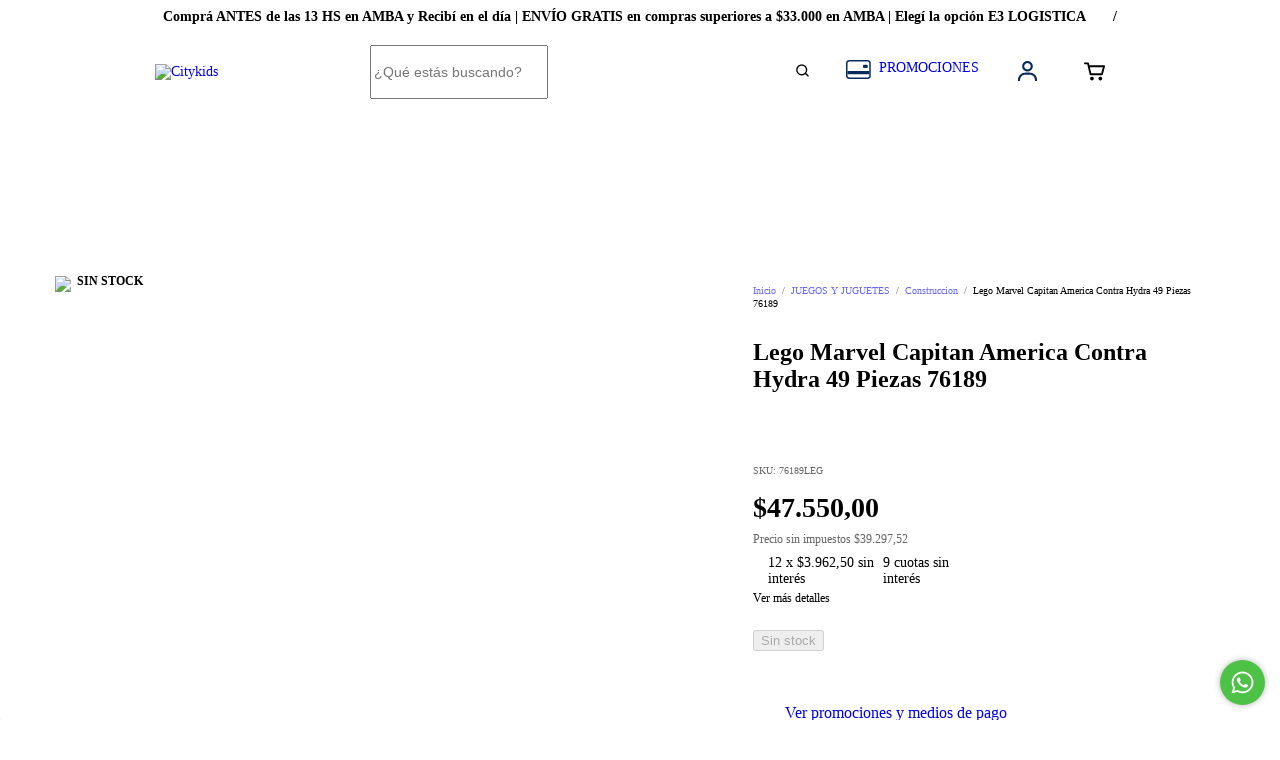

--- FILE ---
content_type: application/javascript
request_url: https://api.snappylabs.io/dist/0fec063e-f0c8-4e83-b13f-c03593a830b4
body_size: 22
content:

				document.body.appendChild(document.createElement('snappylabs-chat')).setAttribute("bot-id", "0fec063e-f0c8-4e83-b13f-c03593a830b4");

				function injectScript(src) {
					return new Promise((resolve, reject) => {
						const script = document.createElement('script');
						script.async = true;
						script.src = src;
						script.addEventListener('load', resolve);
						script.addEventListener('error', () => reject('Error loading script.'));
						script.addEventListener('abort', () => reject('Script loading aborted.'));
						document.head.appendChild(script);
					});
				}

				injectScript("https://snappychat.snappylabs.io/snappylabs-chat.min.js");
			